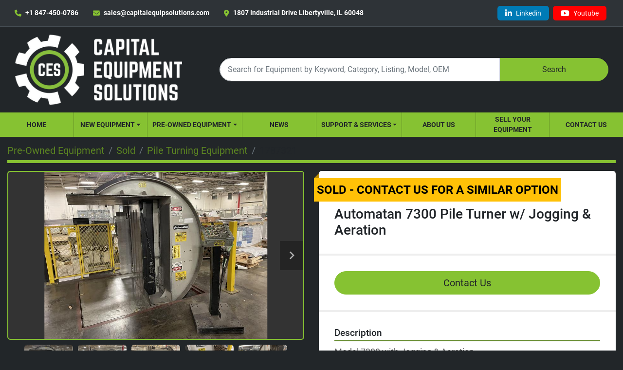

--- FILE ---
content_type: text/html; charset=utf-8
request_url: https://www.capitalequipsolutions.com/listings/1787321-used-automatan-7300-pile-turner-w-jogging-aeration
body_size: 6865
content:
<!DOCTYPE html><html id="mh" lang="en"><head><title>Automatan 7300 Pile Turner w/ Jogging &amp; Aeration For Sale</title><meta content="Automatan 7300 Pile Turner w/ Jogging &amp; Aeration For Sale" property="title" /><meta content="text/html; charset=UTF-8" http-equiv="Content-Type" /><meta content="width=device-width, initial-scale=1.0" name="viewport" /><meta content="Automatan 7300 Pile Turner w/ Jogging &amp; Aeration available for sale now! Quality Automatan equipment perfect for your printing or packaging production. " name="description" /><meta content="wss://system.machinio.com/cable" name="cable-url" /><meta content="Automatan 7300 Pile Turner w/ Jogging &amp; Aeration available for sale now! Quality Automatan equipment perfect for your printing or packaging production. " property="og:description" /><meta content="Automatan 7300 Pile Turner w/ Jogging &amp; Aeration For Sale" property="og:title" /><meta content="website" property="og:type" /><meta content="summary_large_image" property="twitter:card" /><meta content="Automatan 7300 Pile Turner w/ Jogging &amp; Aeration For Sale" property="twitter:title" /><meta content="Automatan 7300 Pile Turner w/ Jogging &amp; Aeration available for sale now! Quality Automatan equipment perfect for your printing or packaging production. " property="twitter:description" /><meta content="https://i.machineryhost.com/b563022970db80302a010991c21ed5bf/large-used-automatan-7300.jpg" property="twitter:image" /><link href="https://i.machineryhost.com" rel="preconnect" /><link href="https://i.system.machinio.com" rel="preconnect" /><link href="https://s3.amazonaws.com" rel="preconnect" /><link href="https://www.googletagmanager.com" rel="preconnect" /><meta content="https://i.machineryhost.com/b563022970db80302a010991c21ed5bf/large-used-automatan-7300.jpg" property="og:image" /><link rel="stylesheet" href="/styles/custom-b74fc48a9f2cff90a2a4c3438d8b3b04.css" media="all" /><link rel="stylesheet" href="/packs/css/918-ca3a6288.css" media="all" />
<link rel="stylesheet" href="/packs/css/application-5f9e7bfe.css" media="all" /><style>.site-header.glint .site-header__search-bar__submit[type='submit']{background-color:var(--primary);border-color:var(--primary);color:#212529 !important}.site-header.glint .site-header__search-bar__submit[type='submit']:hover{background-color:#6a9928;border-color:#6a9928}
</style><link href="https://www.capitalequipsolutions.com/listings/1787321-used-automatan-7300-pile-turner-w-jogging-aeration" rel="canonical" /><meta content="https://www.capitalequipsolutions.com/listings/1787321-used-automatan-7300-pile-turner-w-jogging-aeration" property="og:url" /><script data-name="analytics" type="application/javascript">var script = document.createElement('script');
script.setAttribute('src', 'https://www.googletagmanager.com/gtag/js?id=AW-11274525926');
script.setAttribute('async', true);
document.head.appendChild(script);

window.dataLayer = window.dataLayer || [];
function gtag(){dataLayer.push(arguments);}



gtag('js', new Date());

gtag('config', 'AW-11274525926')


</script><link rel="icon" type="image/x-icon" href="https://f.machineryhost.com/e2ad76f2326fbc6b56a45a56c59fafdb/a2d8938ea4b78547dcdd467b69b92f28/favicon.jpg" /><link rel="apple-touch-icon" type="image/png" href="https://f.machineryhost.com/e2ad76f2326fbc6b56a45a56c59fafdb/a2d8938ea4b78547dcdd467b69b92f28/favicon.jpg" /><script id="json-ld" type="application/ld+json">{"@context":"https://schema.org/","@type":"Product","name":"Automatan 7300 Pile Turner w/ Jogging \u0026 Aeration","description":"Automatan 7300 Pile Turner w/ Jogging \u0026 Aeration available for sale now! Quality Automatan equipment perfect for your printing or packaging production. ","productID":1787321,"category":"Pile Turning Equipment","offers":{"@type":"Offer","url":"https://www.capitalequipsolutions.com/listings/1787321-used-automatan-7300-pile-turner-w-jogging-aeration","itemCondition":"https://schema.org/UsedCondition","availability":"http://schema.org/OutOfStock","seller":"Capital Equipment Solutions, Inc."},"brand":{"@type":"Brand","name":"Automatan"},"model":"7300","image":["https://i.machineryhost.com/b563022970db80302a010991c21ed5bf/large-used-automatan-7300.jpg","https://i.machineryhost.com/1018c04b0346003f53e2eea317fd53a9/large-used-automatan-7300.jpg","https://i.machineryhost.com/3cf8266c9eacee75b6a78683efde2346/large-used-automatan-7300.jpg","https://i.machineryhost.com/19d1670e00d69fac1503d1471ead921e/large-used-automatan-7300.jpg","https://i.machineryhost.com/59f8602142fb799da5e0852b7d36bcd2/large-used-automatan-7300.jpg","https://i.machineryhost.com/6c4ea0ddb729535cb8989a471bf87c37/large-used-automatan-7300.jpg","https://i.machineryhost.com/4cdbbad57c5f2ca4a3169540978eb09d/large-used-automatan-7300.jpg","https://i.machineryhost.com/6a8813294e0eb5649a94b48df5d66747/large-used-automatan-7300.jpg"]}</script><script id="json-ld" type="application/ld+json">{ "@context" : "https://schema.org", "@type" : "LocalBusiness", "name" : "Capital Equipment Solutions, Inc.", "address" : "1807 Industrial Drive  Libertyville, IL 60048", "url" : "https://www.capitalequipsolutions.com", "image": "https://f.machineryhost.com/0b276b3f1bc78350021ee1fb757c8697/logo.png", "telephone" : "+1 847-450-0786"}</script></head><body class="body-s2187 body-xl-container"><code data-configs="{&quot;currency&quot;:&quot;usd&quot;,&quot;convert_prices&quot;:false,&quot;gdpr_compliance&quot;:false,&quot;currency_iso_code&quot;:false,&quot;show_webshop_stripe_invoice_checkout_hint&quot;:false,&quot;private_price_webshop&quot;:false,&quot;enable_listing_quantity&quot;:false,&quot;allow_offer&quot;:false,&quot;terms_of_sales_path&quot;:null,&quot;automated_locale&quot;:false,&quot;primary_language_code&quot;:&quot;en&quot;,&quot;manual_languages&quot;:[&quot;en&quot;],&quot;controller_name&quot;:&quot;listings&quot;,&quot;webshop_type&quot;:&quot;ecommerce&quot;,&quot;create_webshop_lead&quot;:null,&quot;display_cookies_consent&quot;:null,&quot;privacy_policy_page&quot;:null,&quot;contact_form_attach_files_limit&quot;:10,&quot;submit_order_button_text&quot;:null,&quot;shopping_cart_header_title&quot;:null,&quot;custom_newsletter_button_title&quot;:null,&quot;enable_thank_you_page&quot;:null,&quot;restrict_lead_submission_by_buyer_location&quot;:false}"></code><div class="page-wrapper"><div class="hidden-print header-layout"><header class="site-header glint" id="site-header"><div class="site-header__top-bar site-header__content d-flex flex-column flex-lg-row justify-content-between align-items-center py-3 py-lg-2"><div class="d-flex flex-column flex-sm-row small align-items-center"><div class="site-header__contacts d-flex align-items-center"><i class="fa fa-phone mr-2"></i><div class="d-flex flex-wrap"><div class="phone no_icon site-header__contacts__item"><a class="contact-tracking phone notranslate" href="tel:+18474500786"> +1 847-450-0786</a></div></div></div><div class="site-header__contacts align-items-center align-items-start justify-content-start d-none d-sm-flex"><i class="fa fa-envelope mr-2"></i><div class="d-flex flex-column flex-sm-row text-center"><div class="email first site-header__contacts__item no_icon"><a class="contact-tracking email notranslate text-nowrap" href="mailto:sales@capitalequipsolutions.com"> sales@capitalequipsolutions.com</a></div></div></div><div class="site-header__contacts align-items-center justify-content-center d-none d-xl-flex"><i class="fa fa-map-marker-alt fa-solid mr-2"></i><div class="address w-100 site-header__contacts__item no_icon"><a class="notranslate w-100" href="https://www.google.com/maps/search/1807 Industrial Drive  Libertyville, IL 60048" target="_blank"> 1807 Industrial Drive  Libertyville, IL 60048</a></div></div></div><div class="d-flex flex-column flex-md-row align-items-center mt-3 mt-lg-0"><div class="external-links d-flex flex-column flex-sm-row"><a aria-label="linkedin" class="external-links__item custom social-link notranslate d-inline-flex align-items-center justify-content-center m-1 px-3 linkedin" href="https://www.linkedin.com/company/capital-equip-solutions" rel="noopener" target="_blank"><i class="d-flex justify-content-center align-items-center fa-linkedin-in fa-brands"></i><small class="text-capitalize notranslate ml-2">linkedin</small></a><a aria-label="youtube" class="external-links__item custom social-link notranslate d-inline-flex align-items-center justify-content-center m-1 px-3 youtube" href="https://www.youtube.com/@capitalequipmentsolutions" rel="noopener" target="_blank"><i class="d-flex justify-content-center align-items-center fa-youtube fa-brands"></i><small class="text-capitalize notranslate ml-2">youtube</small></a></div></div></div><div class="site-header__main-bar site-header__content d-flex flex-column flex-lg-row align-items-center justify-content-between pt-3 pb-3"><div class="site-header__logo mr-lg-4 mb-3 mb-lg-0 inverted"><a class="" href="/"><img class=" inverted-logo" alt="Capital Equipment Solutions, Inc." src="https://f.machineryhost.com/e2ad76f2326fbc6b56a45a56c59fafdb/73539de5b0751152c92005994c7a288a/logo.png" /></a></div><form action="/listings" class="d-flex notranslate site-header__search-bar" id="site-header-search-bar" method="get"><input aria-label="Search" autocomplete="off" class="site-header__search-bar__input ui-autocomplete-input form-control" data-role="searchbar" name="q" placeholder="Search for Equipment by Keyword, Category, Listing, Model, OEM" type="search" /><button class="text-nowrap site-header__search-bar__submit" id="btn__search" title="submit" type="submit">Search</button></form></div><div class="site-header__menu-bar d-flex justify-content-center bg-primary sticky-nav"><nav class="primary-nav"><ul class="primary-nav__navbar"><li class="primary-nav__item home"><a class="primary-nav__link" href="/">Home</a></li><li class="primary-nav__item"><div class="dropdown primary-nav__dropdown"><div aria-expanded="false" aria-haspopup="true" class="primary-nav__link dropdown-toggle" id="newDropdownMenuButton" role="button"><a href="/new">New Equipment</a></div><div aria-labelledby="newDropdownMenuButton" class="dropdown-menu primary-nav__dropdown-menu m-0"><div class="overflow-auto" style="max-height: 600px;"><div class="d-flex"><div class="primary-nav__link-block"><a class="dropdown-item" href="/new/edale-flexographic-presses">Edale Flexographic Presses</a><a class="dropdown-item" href="/new/hxcp-print-finishing-equipment">HXCP Print Finishing Equipment</a><a class="dropdown-item" href="/new/wpt-pile-turning-equipment">WPT Pile Turning Equipment</a><a class="dropdown-item" href="/new/zechini-bookbinding-luxury-packaging-equipment">Zechini Bookbinding &amp; Luxury Packaging Equipment</a><hr /><a class="dropdown-item view-all" href="/new">View All</a></div></div></div></div></div></li><li class="primary-nav__item"><div class="dropdown primary-nav__dropdown"><div aria-expanded="false" aria-haspopup="true" class="primary-nav__link dropdown-toggle" id="usedDropdownMenuButton" role="button"><a href="/used">Pre-Owned Equipment</a></div><div aria-labelledby="usedDropdownMenuButton" class="dropdown-menu primary-nav__dropdown-menu m-0"><div class="overflow-auto" style="max-height: 600px;"><div class="d-flex"><div class="primary-nav__link-block"><a class="dropdown-item" href="/used/bindery-and-finishing-equipment">Bindery and Finishing Equipment</a><a class="dropdown-item" href="/used/digital-printing-equipment">Digital Printing Equipment</a><a class="dropdown-item" href="/used/flexographic-equipment">Flexographic Equipment</a><a class="dropdown-item" href="/used/mailing-equipment">Mailing Equipment</a><a class="dropdown-item" href="/used/packaging-equipment">Packaging Equipment</a><a class="dropdown-item" href="/used/packaging-machinery">Packaging Machinery</a><a class="dropdown-item" href="/used/pile-turning-equipment">Pile Turning Equipment</a><a class="dropdown-item" href="/used/plant-auxiliary-equipment">Plant Auxiliary Equipment</a><a class="dropdown-item" href="/used/reconditioned-equipment">Reconditioned Equipment</a><a class="dropdown-item" href="/used/saddle-stitching-equipment">Saddle Stitching Equipment</a><a class="dropdown-item" href="/used/sheetfed-offset-printing-equipment">Sheetfed Offset Printing Equipment</a><a class="dropdown-item" href="/used/web-offset-printing-equipment">Web Offset Printing Equipment</a><hr /><a class="dropdown-item view-all" href="/used">View All</a></div></div></div></div></div></li><li class="primary-nav__item"><a class="primary-nav__link" href="/blog">News</a></li><li class="primary-nav__item"><a class="primary-nav__link" href="/pages/about-us">About Us</a></li><li class="primary-nav__item"><div class="dropdown primary-nav__dropdown"><div aria-expanded="false" aria-haspopup="true" class="primary-nav__link dropdown-toggle" id="pagesMenuButton39606" role="button"><a href="/pages/support-services">Support &amp; Services</a></div><div aria-labelledby="pagesMenuButton39606" class="dropdown-menu primary-nav__dropdown-menu m-0"><div class="d-flex"><div class="primary-nav__link-block"><a class="dropdown-item" href="/pages/training">Training</a><a class="dropdown-item" href="/pages/rigging">Rigging</a><a class="dropdown-item" href="/pages/plant-liquidation">Plant Liquidation</a><a class="dropdown-item" href="/pages/reconditioning">Reconditioning</a><a class="dropdown-item" href="/pages/removal-installation-relocation">Removal/Installation/Relocation</a><a class="dropdown-item" href="/pages/insurance-restoration">Insurance Restoration</a></div></div></div></div></li><li class="primary-nav__item"><a class="primary-nav__link" href="/pages/sell-your-equipment">Sell Your Equipment</a></li><li class="primary-nav__item"><a class="primary-nav__link" href="/pages/contact-us">Contact Us</a></li></ul></nav><div class="hamburger-wrapper d-flex d-lg-none align-items-center" data-role="hamburger-menu"><button aria-label="Menu" class="hamburger hamburger--spin d-flex align-items-center" type="button"><div class="hamburger-box"><div class="hamburger-inner"></div></div></button><h5 class="ml-2 mb-0">Menu</h5></div></div></header></div><div class="page-layout" id="page-layout"><div class="page-inner" id="page-inner"><div class="listing-show default" data-listing-id="1787321" role="main"><div class="container"><div class="index-header__outer row mt-2"><div class="index-header col-12"><div class="index-header__inner"><nav aria-label="breadcrumb" class="py-2"><ol class="breadcrumb" itemscope="" itemtype="http://schema.org/BreadcrumbList"><li class="breadcrumb-item" itemid="/categories" itemprop="itemListElement" itemscope="" itemtype="http://schema.org/ListItem"><meta content="1" itemprop="position" /><a itemprop="item" itemtype="http://schema.org/Thing" itemid="/categories" itemscope="itemscope" aria-label="Pre-Owned Equipment" href="/categories"><span itemprop="name">Pre-Owned Equipment</span></a></li><li class="breadcrumb-item" itemid="/sold" itemprop="itemListElement" itemscope="" itemtype="http://schema.org/ListItem"><meta content="2" itemprop="position" /><a itemprop="item" itemtype="http://schema.org/Thing" itemid="/sold" itemscope="itemscope" aria-label="Sold" href="/sold"><span itemprop="name">Sold</span></a></li><li class="breadcrumb-item" itemid="/sold/pile-turning-equipment" itemprop="itemListElement" itemscope="" itemtype="http://schema.org/ListItem"><meta content="3" itemprop="position" /><a itemprop="item" itemtype="http://schema.org/Thing" itemid="/sold/pile-turning-equipment" itemscope="itemscope" aria-label="Pile Turning Equipment" href="/sold/pile-turning-equipment"><span itemprop="name">Pile Turning Equipment</span></a></li><li class="breadcrumb-item active" itemid="/listings/1787321-used-automatan-7300-pile-turner-w-jogging-aeration" itemprop="itemListElement" itemscope="" itemtype="http://schema.org/ListItem"><meta content="4" itemprop="position" /><meta content="/listings/1787321-used-automatan-7300-pile-turner-w-jogging-aeration" itemid="/listings/1787321-used-automatan-7300-pile-turner-w-jogging-aeration" itemprop="item" itemscope="" itemtype="http://schema.org/Thing" /><span content="Automatan 7300 Pile Turner w/ Jogging &amp; Aeration" itemprop="name">1787321</span></li></ol></nav></div></div></div><div class="pb-5"><div class="row"><div class="col-sm-12 col-lg-6"><div class="d-md-none bg-white rounded-top p-4 mb-3"><h3 class="show-info__title default-listing-title m-0"><span class="notranslate">Automatan 7300 Pile Turner w/ Jogging &amp; Aeration</span></h3></div><div class="sticky-gallery"><div class="gallery w-100" id="gallery"><div class="gallery__item overflow-hidden gallery__item--16-9 object-fit--auto"><div class="gallery__nav gallery__nav--prev"><i class="fa-sharp fa-solid fa-angle-left"></i></div><div class="gallery__nav gallery__nav--next"><i class="fa-sharp fa-solid fa-angle-right"></i></div><img alt="Used Automatan 7300" data-index="-1" class="gallery-image" data-image-index="-1" fetchpriority="high" itemprop="image" src="https://i.machineryhost.com/b563022970db80302a010991c21ed5bf/large-used-automatan-7300.jpg" /></div><ul class="gallery__thumbnail-container list-unstyled d-none d-md-flex"><li class="gallery__thumbnail current position-relative d-flex align-items-center justify-content-center" data-index="-1" data-muted="" data-type="img"><img alt="Used Automatan 7300" src="https://i.machineryhost.com/b563022970db80302a010991c21ed5bf/large-used-automatan-7300.jpg" /></li><li class="gallery__thumbnail" data-index="0" data-src="https://i.machineryhost.com/1018c04b0346003f53e2eea317fd53a9/large-used-automatan-7300.jpg" data-type="img"><img alt="Used Automatan 7300" class="gallery-image lazy" data-image-index="0" data-src="https://i.machineryhost.com/1018c04b0346003f53e2eea317fd53a9/large-used-automatan-7300.jpg" itemprop="image" src="/packs/static/listings/images/loader-9a117e7790fe3298f22b.gif" /></li><li class="gallery__thumbnail" data-index="1" data-src="https://i.machineryhost.com/3cf8266c9eacee75b6a78683efde2346/large-used-automatan-7300.jpg" data-type="img"><img alt="Used Automatan 7300" class="gallery-image lazy" data-image-index="1" data-src="https://i.machineryhost.com/3cf8266c9eacee75b6a78683efde2346/large-used-automatan-7300.jpg" itemprop="image" src="/packs/static/listings/images/loader-9a117e7790fe3298f22b.gif" /></li><li class="gallery__thumbnail" data-index="2" data-src="https://i.machineryhost.com/19d1670e00d69fac1503d1471ead921e/large-used-automatan-7300.jpg" data-type="img"><img alt="Used Automatan 7300" class="gallery-image lazy" data-image-index="2" data-src="https://i.machineryhost.com/19d1670e00d69fac1503d1471ead921e/large-used-automatan-7300.jpg" itemprop="image" src="/packs/static/listings/images/loader-9a117e7790fe3298f22b.gif" /></li><li class="gallery__thumbnail" data-index="3" data-src="https://i.machineryhost.com/59f8602142fb799da5e0852b7d36bcd2/large-used-automatan-7300.jpg" data-type="img"><img alt="Used Automatan 7300" class="gallery-image lazy" data-image-index="3" data-src="https://i.machineryhost.com/59f8602142fb799da5e0852b7d36bcd2/large-used-automatan-7300.jpg" itemprop="image" src="/packs/static/listings/images/loader-9a117e7790fe3298f22b.gif" /></li><li class="gallery__thumbnail" data-index="4" data-src="https://i.machineryhost.com/6c4ea0ddb729535cb8989a471bf87c37/large-used-automatan-7300.jpg" data-type="img"><img alt="Used Automatan 7300" class="gallery-image lazy" data-image-index="4" data-src="https://i.machineryhost.com/6c4ea0ddb729535cb8989a471bf87c37/large-used-automatan-7300.jpg" itemprop="image" src="/packs/static/listings/images/loader-9a117e7790fe3298f22b.gif" /></li><li class="gallery__thumbnail" data-index="5" data-src="https://i.machineryhost.com/4cdbbad57c5f2ca4a3169540978eb09d/large-used-automatan-7300.jpg" data-type="img"><img alt="Used Automatan 7300" class="gallery-image lazy" data-image-index="5" data-src="https://i.machineryhost.com/4cdbbad57c5f2ca4a3169540978eb09d/large-used-automatan-7300.jpg" itemprop="image" src="/packs/static/listings/images/loader-9a117e7790fe3298f22b.gif" /></li><li class="gallery__thumbnail" data-index="6" data-src="https://i.machineryhost.com/6a8813294e0eb5649a94b48df5d66747/large-used-automatan-7300.jpg" data-type="img"><img alt="Used Automatan 7300" class="gallery-image lazy" data-image-index="6" data-src="https://i.machineryhost.com/6a8813294e0eb5649a94b48df5d66747/large-used-automatan-7300.jpg" itemprop="image" src="/packs/static/listings/images/loader-9a117e7790fe3298f22b.gif" /></li></ul></div><div class="utility-button__wrapper utility-button__wrapper--show d-print-none"><button aria-label="Share via Email" class="btn email-button" data-email-lang="en" data-listing-id="1787321" id="js-email"><i aria-hidden="true" class="fa-sharp fa-solid fa-envelope"></i><span class="ml-2">Share via Email</span></button><button aria-label="Print Listing" class="btn print-button" data-role="js-print"><i class="fa-sharp fa-solid fa-print"></i><span class="ml-2">Print Listing</span></button></div></div></div><div class="col-12 col-lg-6"><div class="show-info position-relative has-badge"><div class="show-info__header d-flex flex-column gap-16"><div class="sold-badge">SOLD - CONTACT US FOR A SIMILAR OPTION</div><h1 class="show-info__title default-listing-title d-none d-md-block mb-0"><span class="notranslate">Automatan 7300 Pile Turner w/ Jogging &amp; Aeration</span></h1><div class="d-flex justify-content-between"><div class="d-flex flex-column"></div></div></div><div class="show-info__contact-details"><button class="contact-seller-button js-contact-btn btn btn-lg btn-block btn-primary hidden-print" data-listing-id="1787321" data-role="wanted_listing">Contact Us</button></div><div class="show-info__description"><h3 class="show-info__section-heading">Description</h3><div class="show-info__section-text ql-editor p-0 overflow-hidden show-info__section-text--full"><p><span style="font-size: 18px;">Model 7300 with Jogging &amp; Aeration</span></p><p><span style="font-size: 18px;">Max Sheet Size: 43" x 65" (1090 x 1650mm)</span></p><p><span style="font-size: 18px;">Max Pile Height: 67" (1700mm)</span></p><p><span style="font-size: 18px;">Capacity: 4,500 LBS (2040 kg)</span></p><p><br></p><p><br></p><p><span style="font-size: 18px;">﻿﻿At Capital Equipment Solutions, we pride ourselves on being your go-to partner for new and pre-owned printing and packaging equipment, as well as turnkey solutions, including delivery and installation. Our extensive inventory features high-quality, late-model equipment from industry-leading manufacturers such as Muller Martini, Bobst, Brausse, Heidelberg, Komori, KBA, MANRoland Goss, and more. In addition to our turnkey services, our expert operations team can assist with insurance restoration, removals, relocation, and plant liquidation. We’re dedicated to providing you with personalized guidance and comprehensive solutions that cater to your unique production requirements. Don’t forget to explore our full range of offerings on our website, and feel free to reach out to our expert team for any questions or assistance.</span></p></div></div><div class="show-info__specifications text-xs"><h3 class="show-info__section-heading d-flex justify-content-between align-items-end">Specifications</h3><table class="w-100 table-xs-fixed"><tbody><tr><td>Manufacturer</td><td class="text-xs-ellipsis notranslate">Automatan</td></tr><tr><td>Model</td><td class="text-xs-ellipsis notranslate">7300</td></tr><tr><td>Condition</td><td class="text-xs-ellipsis"><link itemprop="itemCondition" href="http://schema.org/UsedCondition" />Used</td></tr></tbody></table></div></div></div></div></div></div></div></div><footer class="site-footer versimo site-footer__content" id="site-footer"><div class="container"><div class="row justify-content-between"><div class="col-12 col-lg-4 d-flex flex-column justify-content-between align-items-center align-items-lg-start"><div class="site-footer__logo  "><a class="" aria-label="Capital Equipment Solutions, Inc." href="/"><img alt="Capital Equipment Solutions, Inc." class="lazy" data-src="https://f.machineryhost.com/e2ad76f2326fbc6b56a45a56c59fafdb/7c69487cebad273c77a7c229c80cdb25/footer_logo.png" /></a></div></div><div class="col-12 col-lg-8 col-xxl-6 mt-3 pt-3 mt-lg-0 pt-lg-0"><div class="row"><div class="col-12 col-md-7 col-lg-8 col-xl-7 col-xxl-8"><div class="site-footer__contacts"><div class="address d-flex flex-column flex-sm-row align-items-center justify-content-center justify-content-md-start text-center text-md-left p-0 site-footer__contacts__item"><a class="notranslate w-100" href="https://www.google.com/maps/search/1807 Industrial Drive  Libertyville, IL 60048" target="_blank"> 1807 Industrial Drive  Libertyville, IL 60048</a></div><div class="phone site-footer__contacts__item d-flex flex-column flex-sm-row align-items-center justify-content-center justify-content-md-start text-center text-md-left p-0"><a class="contact-tracking phone notranslate" href="tel:+18474500786"> +1 847-450-0786</a></div><div class="site-footer__contacts__item email d-flex flex-column flex-sm-row align-items-center justify-content-center justify-content-md-start text-center text-md-left p-0"><a class="contact-tracking email notranslate" href="mailto:sales@capitalequipsolutions.com"> sales@capitalequipsolutions.com</a></div></div></div><div class="col-12 col-md-5 col-lg-4 col-xl-5 col-xxl-4 mt-3 mt-md-0"></div></div></div><div class="col-12 d-flex flex-column flex-md-row align-items-center mt-3"><a aria-label="To the top" class="to-the-top bg-primary d-flex align-items-center justify-content-center mr-md-3" href=""><i class="fa fa-arrow-circle-up"></i></a><div class="external-links d-flex flex-wrap my-4 my-md-0"><a aria-label="linkedin" class="social-link notranslate linkedin" href="https://www.linkedin.com/company/capital-equip-solutions" rel="noopener" target="_blank"><i class="fa-linkedin-in fa-brands"></i><span class="sr-only">linkedin</span></a><a aria-label="youtube" class="social-link notranslate youtube" href="https://www.youtube.com/@capitalequipmentsolutions" rel="noopener" target="_blank"><i class="fa-youtube fa-brands"></i><span class="sr-only">youtube</span></a></div><div class="d-flex flex-column flex-md-row align-items-center ml-md-auto"></div></div></div></div></footer><div class="fixed_container d-print-none"></div></div></div><script>
//<![CDATA[
var _rollbarConfig = {
  accessToken: "aec4e181ec6a45498ca430cb2d1dcff8",
  captureUncaught: true,
  captureUnhandledRejections: true,
  ignoredMessages: [
    '(.*)QuotaExceededError:(.*)',
    '(.*)DOM Exception 22:(.*)',
    'QuotaExceededError(.*)',
    'DOM Exception 22(.*)',
    'DOM Exception 22: QuotaExceededError: An attempt was made to add something to storage that exceeded the quota.',
    'The quota has been exceeded.',
    'Object Not Found Matching Id',
    'Script error.',
    '(.*)[lgst]\\.a\\.init is not a function\\.(.*)',
    "SyntaxError: Unexpected keyword 'this'",
    "Cannot read properties of null \\(reading .style.\\)",
    "null is not an object \\(evaluating .a\\.style.\\)",
    "Can't find variable: gmo",
    "scrollReadRandom",
    "replaceChildren is not a function",
    "Cannot read properties of undefined \\(reading .value.\\)"
  ],
  payload: {
    environment: "production"
  }
};
//]]>
</script><script src="/packs/js/runtime-4e83ecbc66661d7bb1f5.js" defer="defer"></script>
<script src="/packs/js/692-1ab0e0c46d8705502bce.js" defer="defer"></script>
<script src="/packs/js/706-cee65121c381e619848d.js" defer="defer"></script>
<script src="/packs/js/635-0afd58c9e729fe544641.js" defer="defer"></script>
<script src="/packs/js/918-9a6f14d0cc992d20f83e.js" defer="defer"></script>
<script src="/packs/js/989-1335ce700e1b197b2d49.js" defer="defer"></script>
<script src="/packs/js/162-de536d99abe3cac61da0.js" defer="defer"></script>
<script src="/packs/js/application-182fe7022b3d27ec462a.js" defer="defer"></script>
<script src="/packs/js/624-94c5ec60afc06453862e.js" defer="defer"></script>
<script src="/packs/js/rollbar-1c051f26f9e7b1752fca.js" defer="defer"></script>
<script src="/packs/js/764-c077c878bdeb25835260.js" defer="defer"></script>
<script src="/packs/js/841-90387483698fdd9030e6.js" defer="defer"></script>
<script src="/packs/js/gallery-27601d96fa6951f8d87e.js" defer="defer"></script>
<script src="/packs/js/sticky_header-60e519ca963dffe0bd64.js" defer="defer"></script>
<script src="/packs/js/owl_carousel-dca796c866e00378e552.js" defer="defer"></script><!-- Start of HubSpot Embed Code -->

<script type="text/javascript" id="hs-script-loader" async defer src="//js.hs-scripts.com/39921701.js"></script>

<!-- End of HubSpot Embed Code --><script crossorigin="anonymous" src="https://kit.fontawesome.com/722e3adc3e.js"></script><script src="https://cdnjs.cloudflare.com/polyfill/v3/polyfill.min.js?version=4.8.0&amp;features=Element.prototype.replaceChildren"></script></body></html>